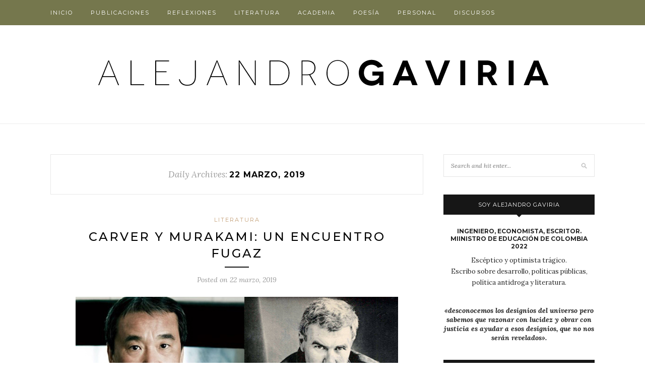

--- FILE ---
content_type: text/html; charset=UTF-8
request_url: https://agaviria.co/2019/03/22
body_size: 11428
content:
<!DOCTYPE html>
<html lang="es">
<head>

	<meta charset="UTF-8">
	<meta http-equiv="X-UA-Compatible" content="IE=edge">
	<meta name="viewport" content="width=device-width, initial-scale=1">

	<link rel="profile" href="http://gmpg.org/xfn/11" />
	
	<link rel="alternate" type="application/rss+xml" title="Alejandro Gaviria RSS Feed" href="https://agaviria.co/feed" />
	<link rel="alternate" type="application/atom+xml" title="Alejandro Gaviria Atom Feed" href="https://agaviria.co/feed/atom" />
	<link rel="pingback" href="https://agaviria.co/xmlrpc.php" />
	
	<title>22 marzo, 2019 &#8211; Alejandro Gaviria</title>
<meta name='robots' content='max-image-preview:large' />
	<style>img:is([sizes="auto" i], [sizes^="auto," i]) { contain-intrinsic-size: 3000px 1500px }</style>
	<link rel='dns-prefetch' href='//fonts.googleapis.com' />
<link rel="alternate" type="application/rss+xml" title="Alejandro Gaviria &raquo; Feed" href="https://agaviria.co/feed" />
<link rel="alternate" type="application/rss+xml" title="Alejandro Gaviria &raquo; Feed de los comentarios" href="https://agaviria.co/comments/feed" />
		<!-- This site uses the Google Analytics by MonsterInsights plugin v9.11.1 - Using Analytics tracking - https://www.monsterinsights.com/ -->
		<!-- Nota: MonsterInsights no está actualmente configurado en este sitio. El dueño del sitio necesita identificarse usando su cuenta de Google Analytics en el panel de ajustes de MonsterInsights. -->
					<!-- No tracking code set -->
				<!-- / Google Analytics by MonsterInsights -->
		<script type="text/javascript">
/* <![CDATA[ */
window._wpemojiSettings = {"baseUrl":"https:\/\/s.w.org\/images\/core\/emoji\/16.0.1\/72x72\/","ext":".png","svgUrl":"https:\/\/s.w.org\/images\/core\/emoji\/16.0.1\/svg\/","svgExt":".svg","source":{"concatemoji":"https:\/\/agaviria.co\/wp-includes\/js\/wp-emoji-release.min.js?ver=6.8.3"}};
/*! This file is auto-generated */
!function(s,n){var o,i,e;function c(e){try{var t={supportTests:e,timestamp:(new Date).valueOf()};sessionStorage.setItem(o,JSON.stringify(t))}catch(e){}}function p(e,t,n){e.clearRect(0,0,e.canvas.width,e.canvas.height),e.fillText(t,0,0);var t=new Uint32Array(e.getImageData(0,0,e.canvas.width,e.canvas.height).data),a=(e.clearRect(0,0,e.canvas.width,e.canvas.height),e.fillText(n,0,0),new Uint32Array(e.getImageData(0,0,e.canvas.width,e.canvas.height).data));return t.every(function(e,t){return e===a[t]})}function u(e,t){e.clearRect(0,0,e.canvas.width,e.canvas.height),e.fillText(t,0,0);for(var n=e.getImageData(16,16,1,1),a=0;a<n.data.length;a++)if(0!==n.data[a])return!1;return!0}function f(e,t,n,a){switch(t){case"flag":return n(e,"\ud83c\udff3\ufe0f\u200d\u26a7\ufe0f","\ud83c\udff3\ufe0f\u200b\u26a7\ufe0f")?!1:!n(e,"\ud83c\udde8\ud83c\uddf6","\ud83c\udde8\u200b\ud83c\uddf6")&&!n(e,"\ud83c\udff4\udb40\udc67\udb40\udc62\udb40\udc65\udb40\udc6e\udb40\udc67\udb40\udc7f","\ud83c\udff4\u200b\udb40\udc67\u200b\udb40\udc62\u200b\udb40\udc65\u200b\udb40\udc6e\u200b\udb40\udc67\u200b\udb40\udc7f");case"emoji":return!a(e,"\ud83e\udedf")}return!1}function g(e,t,n,a){var r="undefined"!=typeof WorkerGlobalScope&&self instanceof WorkerGlobalScope?new OffscreenCanvas(300,150):s.createElement("canvas"),o=r.getContext("2d",{willReadFrequently:!0}),i=(o.textBaseline="top",o.font="600 32px Arial",{});return e.forEach(function(e){i[e]=t(o,e,n,a)}),i}function t(e){var t=s.createElement("script");t.src=e,t.defer=!0,s.head.appendChild(t)}"undefined"!=typeof Promise&&(o="wpEmojiSettingsSupports",i=["flag","emoji"],n.supports={everything:!0,everythingExceptFlag:!0},e=new Promise(function(e){s.addEventListener("DOMContentLoaded",e,{once:!0})}),new Promise(function(t){var n=function(){try{var e=JSON.parse(sessionStorage.getItem(o));if("object"==typeof e&&"number"==typeof e.timestamp&&(new Date).valueOf()<e.timestamp+604800&&"object"==typeof e.supportTests)return e.supportTests}catch(e){}return null}();if(!n){if("undefined"!=typeof Worker&&"undefined"!=typeof OffscreenCanvas&&"undefined"!=typeof URL&&URL.createObjectURL&&"undefined"!=typeof Blob)try{var e="postMessage("+g.toString()+"("+[JSON.stringify(i),f.toString(),p.toString(),u.toString()].join(",")+"));",a=new Blob([e],{type:"text/javascript"}),r=new Worker(URL.createObjectURL(a),{name:"wpTestEmojiSupports"});return void(r.onmessage=function(e){c(n=e.data),r.terminate(),t(n)})}catch(e){}c(n=g(i,f,p,u))}t(n)}).then(function(e){for(var t in e)n.supports[t]=e[t],n.supports.everything=n.supports.everything&&n.supports[t],"flag"!==t&&(n.supports.everythingExceptFlag=n.supports.everythingExceptFlag&&n.supports[t]);n.supports.everythingExceptFlag=n.supports.everythingExceptFlag&&!n.supports.flag,n.DOMReady=!1,n.readyCallback=function(){n.DOMReady=!0}}).then(function(){return e}).then(function(){var e;n.supports.everything||(n.readyCallback(),(e=n.source||{}).concatemoji?t(e.concatemoji):e.wpemoji&&e.twemoji&&(t(e.twemoji),t(e.wpemoji)))}))}((window,document),window._wpemojiSettings);
/* ]]> */
</script>
<link rel='stylesheet' id='sbi_styles-css' href='https://agaviria.co/wp-content/plugins/instagram-feed/css/sbi-styles.min.css?ver=6.10.0' type='text/css' media='all' />
<style id='wp-emoji-styles-inline-css' type='text/css'>

	img.wp-smiley, img.emoji {
		display: inline !important;
		border: none !important;
		box-shadow: none !important;
		height: 1em !important;
		width: 1em !important;
		margin: 0 0.07em !important;
		vertical-align: -0.1em !important;
		background: none !important;
		padding: 0 !important;
	}
</style>
<link rel='stylesheet' id='wp-block-library-css' href='https://agaviria.co/wp-includes/css/dist/block-library/style.min.css?ver=6.8.3' type='text/css' media='all' />
<style id='classic-theme-styles-inline-css' type='text/css'>
/*! This file is auto-generated */
.wp-block-button__link{color:#fff;background-color:#32373c;border-radius:9999px;box-shadow:none;text-decoration:none;padding:calc(.667em + 2px) calc(1.333em + 2px);font-size:1.125em}.wp-block-file__button{background:#32373c;color:#fff;text-decoration:none}
</style>
<link rel='stylesheet' id='coblocks-frontend-css' href='https://agaviria.co/wp-content/plugins/coblocks/dist/style-coblocks-1.css?ver=3.1.16' type='text/css' media='all' />
<link rel='stylesheet' id='coblocks-extensions-css' href='https://agaviria.co/wp-content/plugins/coblocks/dist/style-coblocks-extensions.css?ver=3.1.16' type='text/css' media='all' />
<link rel='stylesheet' id='coblocks-animation-css' href='https://agaviria.co/wp-content/plugins/coblocks/dist/style-coblocks-animation.css?ver=2677611078ee87eb3b1c' type='text/css' media='all' />
<link rel='stylesheet' id='font-awesome-css' href='https://agaviria.co/wp-content/plugins/contact-widgets/assets/css/font-awesome.min.css?ver=4.7.0' type='text/css' media='all' />
<style id='global-styles-inline-css' type='text/css'>
:root{--wp--preset--aspect-ratio--square: 1;--wp--preset--aspect-ratio--4-3: 4/3;--wp--preset--aspect-ratio--3-4: 3/4;--wp--preset--aspect-ratio--3-2: 3/2;--wp--preset--aspect-ratio--2-3: 2/3;--wp--preset--aspect-ratio--16-9: 16/9;--wp--preset--aspect-ratio--9-16: 9/16;--wp--preset--color--black: #000000;--wp--preset--color--cyan-bluish-gray: #abb8c3;--wp--preset--color--white: #ffffff;--wp--preset--color--pale-pink: #f78da7;--wp--preset--color--vivid-red: #cf2e2e;--wp--preset--color--luminous-vivid-orange: #ff6900;--wp--preset--color--luminous-vivid-amber: #fcb900;--wp--preset--color--light-green-cyan: #7bdcb5;--wp--preset--color--vivid-green-cyan: #00d084;--wp--preset--color--pale-cyan-blue: #8ed1fc;--wp--preset--color--vivid-cyan-blue: #0693e3;--wp--preset--color--vivid-purple: #9b51e0;--wp--preset--gradient--vivid-cyan-blue-to-vivid-purple: linear-gradient(135deg,rgba(6,147,227,1) 0%,rgb(155,81,224) 100%);--wp--preset--gradient--light-green-cyan-to-vivid-green-cyan: linear-gradient(135deg,rgb(122,220,180) 0%,rgb(0,208,130) 100%);--wp--preset--gradient--luminous-vivid-amber-to-luminous-vivid-orange: linear-gradient(135deg,rgba(252,185,0,1) 0%,rgba(255,105,0,1) 100%);--wp--preset--gradient--luminous-vivid-orange-to-vivid-red: linear-gradient(135deg,rgba(255,105,0,1) 0%,rgb(207,46,46) 100%);--wp--preset--gradient--very-light-gray-to-cyan-bluish-gray: linear-gradient(135deg,rgb(238,238,238) 0%,rgb(169,184,195) 100%);--wp--preset--gradient--cool-to-warm-spectrum: linear-gradient(135deg,rgb(74,234,220) 0%,rgb(151,120,209) 20%,rgb(207,42,186) 40%,rgb(238,44,130) 60%,rgb(251,105,98) 80%,rgb(254,248,76) 100%);--wp--preset--gradient--blush-light-purple: linear-gradient(135deg,rgb(255,206,236) 0%,rgb(152,150,240) 100%);--wp--preset--gradient--blush-bordeaux: linear-gradient(135deg,rgb(254,205,165) 0%,rgb(254,45,45) 50%,rgb(107,0,62) 100%);--wp--preset--gradient--luminous-dusk: linear-gradient(135deg,rgb(255,203,112) 0%,rgb(199,81,192) 50%,rgb(65,88,208) 100%);--wp--preset--gradient--pale-ocean: linear-gradient(135deg,rgb(255,245,203) 0%,rgb(182,227,212) 50%,rgb(51,167,181) 100%);--wp--preset--gradient--electric-grass: linear-gradient(135deg,rgb(202,248,128) 0%,rgb(113,206,126) 100%);--wp--preset--gradient--midnight: linear-gradient(135deg,rgb(2,3,129) 0%,rgb(40,116,252) 100%);--wp--preset--font-size--small: 13px;--wp--preset--font-size--medium: 20px;--wp--preset--font-size--large: 36px;--wp--preset--font-size--x-large: 42px;--wp--preset--spacing--20: 0.44rem;--wp--preset--spacing--30: 0.67rem;--wp--preset--spacing--40: 1rem;--wp--preset--spacing--50: 1.5rem;--wp--preset--spacing--60: 2.25rem;--wp--preset--spacing--70: 3.38rem;--wp--preset--spacing--80: 5.06rem;--wp--preset--shadow--natural: 6px 6px 9px rgba(0, 0, 0, 0.2);--wp--preset--shadow--deep: 12px 12px 50px rgba(0, 0, 0, 0.4);--wp--preset--shadow--sharp: 6px 6px 0px rgba(0, 0, 0, 0.2);--wp--preset--shadow--outlined: 6px 6px 0px -3px rgba(255, 255, 255, 1), 6px 6px rgba(0, 0, 0, 1);--wp--preset--shadow--crisp: 6px 6px 0px rgba(0, 0, 0, 1);}:where(.is-layout-flex){gap: 0.5em;}:where(.is-layout-grid){gap: 0.5em;}body .is-layout-flex{display: flex;}.is-layout-flex{flex-wrap: wrap;align-items: center;}.is-layout-flex > :is(*, div){margin: 0;}body .is-layout-grid{display: grid;}.is-layout-grid > :is(*, div){margin: 0;}:where(.wp-block-columns.is-layout-flex){gap: 2em;}:where(.wp-block-columns.is-layout-grid){gap: 2em;}:where(.wp-block-post-template.is-layout-flex){gap: 1.25em;}:where(.wp-block-post-template.is-layout-grid){gap: 1.25em;}.has-black-color{color: var(--wp--preset--color--black) !important;}.has-cyan-bluish-gray-color{color: var(--wp--preset--color--cyan-bluish-gray) !important;}.has-white-color{color: var(--wp--preset--color--white) !important;}.has-pale-pink-color{color: var(--wp--preset--color--pale-pink) !important;}.has-vivid-red-color{color: var(--wp--preset--color--vivid-red) !important;}.has-luminous-vivid-orange-color{color: var(--wp--preset--color--luminous-vivid-orange) !important;}.has-luminous-vivid-amber-color{color: var(--wp--preset--color--luminous-vivid-amber) !important;}.has-light-green-cyan-color{color: var(--wp--preset--color--light-green-cyan) !important;}.has-vivid-green-cyan-color{color: var(--wp--preset--color--vivid-green-cyan) !important;}.has-pale-cyan-blue-color{color: var(--wp--preset--color--pale-cyan-blue) !important;}.has-vivid-cyan-blue-color{color: var(--wp--preset--color--vivid-cyan-blue) !important;}.has-vivid-purple-color{color: var(--wp--preset--color--vivid-purple) !important;}.has-black-background-color{background-color: var(--wp--preset--color--black) !important;}.has-cyan-bluish-gray-background-color{background-color: var(--wp--preset--color--cyan-bluish-gray) !important;}.has-white-background-color{background-color: var(--wp--preset--color--white) !important;}.has-pale-pink-background-color{background-color: var(--wp--preset--color--pale-pink) !important;}.has-vivid-red-background-color{background-color: var(--wp--preset--color--vivid-red) !important;}.has-luminous-vivid-orange-background-color{background-color: var(--wp--preset--color--luminous-vivid-orange) !important;}.has-luminous-vivid-amber-background-color{background-color: var(--wp--preset--color--luminous-vivid-amber) !important;}.has-light-green-cyan-background-color{background-color: var(--wp--preset--color--light-green-cyan) !important;}.has-vivid-green-cyan-background-color{background-color: var(--wp--preset--color--vivid-green-cyan) !important;}.has-pale-cyan-blue-background-color{background-color: var(--wp--preset--color--pale-cyan-blue) !important;}.has-vivid-cyan-blue-background-color{background-color: var(--wp--preset--color--vivid-cyan-blue) !important;}.has-vivid-purple-background-color{background-color: var(--wp--preset--color--vivid-purple) !important;}.has-black-border-color{border-color: var(--wp--preset--color--black) !important;}.has-cyan-bluish-gray-border-color{border-color: var(--wp--preset--color--cyan-bluish-gray) !important;}.has-white-border-color{border-color: var(--wp--preset--color--white) !important;}.has-pale-pink-border-color{border-color: var(--wp--preset--color--pale-pink) !important;}.has-vivid-red-border-color{border-color: var(--wp--preset--color--vivid-red) !important;}.has-luminous-vivid-orange-border-color{border-color: var(--wp--preset--color--luminous-vivid-orange) !important;}.has-luminous-vivid-amber-border-color{border-color: var(--wp--preset--color--luminous-vivid-amber) !important;}.has-light-green-cyan-border-color{border-color: var(--wp--preset--color--light-green-cyan) !important;}.has-vivid-green-cyan-border-color{border-color: var(--wp--preset--color--vivid-green-cyan) !important;}.has-pale-cyan-blue-border-color{border-color: var(--wp--preset--color--pale-cyan-blue) !important;}.has-vivid-cyan-blue-border-color{border-color: var(--wp--preset--color--vivid-cyan-blue) !important;}.has-vivid-purple-border-color{border-color: var(--wp--preset--color--vivid-purple) !important;}.has-vivid-cyan-blue-to-vivid-purple-gradient-background{background: var(--wp--preset--gradient--vivid-cyan-blue-to-vivid-purple) !important;}.has-light-green-cyan-to-vivid-green-cyan-gradient-background{background: var(--wp--preset--gradient--light-green-cyan-to-vivid-green-cyan) !important;}.has-luminous-vivid-amber-to-luminous-vivid-orange-gradient-background{background: var(--wp--preset--gradient--luminous-vivid-amber-to-luminous-vivid-orange) !important;}.has-luminous-vivid-orange-to-vivid-red-gradient-background{background: var(--wp--preset--gradient--luminous-vivid-orange-to-vivid-red) !important;}.has-very-light-gray-to-cyan-bluish-gray-gradient-background{background: var(--wp--preset--gradient--very-light-gray-to-cyan-bluish-gray) !important;}.has-cool-to-warm-spectrum-gradient-background{background: var(--wp--preset--gradient--cool-to-warm-spectrum) !important;}.has-blush-light-purple-gradient-background{background: var(--wp--preset--gradient--blush-light-purple) !important;}.has-blush-bordeaux-gradient-background{background: var(--wp--preset--gradient--blush-bordeaux) !important;}.has-luminous-dusk-gradient-background{background: var(--wp--preset--gradient--luminous-dusk) !important;}.has-pale-ocean-gradient-background{background: var(--wp--preset--gradient--pale-ocean) !important;}.has-electric-grass-gradient-background{background: var(--wp--preset--gradient--electric-grass) !important;}.has-midnight-gradient-background{background: var(--wp--preset--gradient--midnight) !important;}.has-small-font-size{font-size: var(--wp--preset--font-size--small) !important;}.has-medium-font-size{font-size: var(--wp--preset--font-size--medium) !important;}.has-large-font-size{font-size: var(--wp--preset--font-size--large) !important;}.has-x-large-font-size{font-size: var(--wp--preset--font-size--x-large) !important;}
:where(.wp-block-post-template.is-layout-flex){gap: 1.25em;}:where(.wp-block-post-template.is-layout-grid){gap: 1.25em;}
:where(.wp-block-columns.is-layout-flex){gap: 2em;}:where(.wp-block-columns.is-layout-grid){gap: 2em;}
:root :where(.wp-block-pullquote){font-size: 1.5em;line-height: 1.6;}
</style>
<link rel='stylesheet' id='ctf_styles-css' href='https://agaviria.co/wp-content/plugins/custom-twitter-feeds/css/ctf-styles.min.css?ver=2.3.1' type='text/css' media='all' />
<link rel='stylesheet' id='wp-components-css' href='https://agaviria.co/wp-includes/css/dist/components/style.min.css?ver=6.8.3' type='text/css' media='all' />
<link rel='stylesheet' id='godaddy-styles-css' href='https://agaviria.co/wp-content/mu-plugins/vendor/wpex/godaddy-launch/includes/Dependencies/GoDaddy/Styles/build/latest.css?ver=2.0.2' type='text/css' media='all' />
<link rel='stylesheet' id='solopine_style-css' href='https://agaviria.co/wp-content/themes/redwood/style.css?ver=1.7' type='text/css' media='all' />
<style id='solopine_style-inline-css' type='text/css'>
#top-bar, .slicknav_menu { background: #75774d; }
</style>
<link rel='stylesheet' id='fontawesome-css' href='https://agaviria.co/wp-content/themes/redwood/css/font-awesome.min.css?ver=6.8.3' type='text/css' media='all' />
<link rel='stylesheet' id='bxslider-css' href='https://agaviria.co/wp-content/themes/redwood/css/jquery.bxslider.css?ver=6.8.3' type='text/css' media='all' />
<link rel='stylesheet' id='solopine_responsive-css' href='https://agaviria.co/wp-content/themes/redwood/css/responsive.css?ver=6.8.3' type='text/css' media='all' />
<link rel='stylesheet' id='redwood-fonts-css' href='https://fonts.googleapis.com/css?family=Lora%3A400%2C700%2C400italic%2C700italic%26subset%3Dlatin%2Clatin-ext%7CMontserrat%3A400%2C500%2C700%26subset%3Dlatin%2Clatin-ext&#038;ver=1.7' type='text/css' media='all' />
<script type="text/javascript" src="https://agaviria.co/wp-includes/js/jquery/jquery.min.js?ver=3.7.1" id="jquery-core-js"></script>
<script type="text/javascript" src="https://agaviria.co/wp-includes/js/jquery/jquery-migrate.min.js?ver=3.4.1" id="jquery-migrate-js"></script>
<link rel="https://api.w.org/" href="https://agaviria.co/wp-json/" /><link rel="EditURI" type="application/rsd+xml" title="RSD" href="https://agaviria.co/xmlrpc.php?rsd" />
<link rel="icon" href="https://agaviria.co/wp-content/uploads/2019/11/cropped-miniatura-32x32.png" sizes="32x32" />
<link rel="icon" href="https://agaviria.co/wp-content/uploads/2019/11/cropped-miniatura-192x192.png" sizes="192x192" />
<link rel="apple-touch-icon" href="https://agaviria.co/wp-content/uploads/2019/11/cropped-miniatura-180x180.png" />
<meta name="msapplication-TileImage" content="https://agaviria.co/wp-content/uploads/2019/11/cropped-miniatura-270x270.png" />
		<style type="text/css" id="wp-custom-css">
			@media only screen and (max-width: 600px) {
.container {
    width: 100%;
		padding:0px 15px;
		margin:0px;
}
}		</style>
			
</head>

<body class="archive date wp-theme-redwood">

	<div id="top-bar">
		
		<div class="container">
			
			<div id="nav-wrapper">
				<ul id="menu-alejandro-gaviria" class="menu"><li id="menu-item-2178" class="menu-item menu-item-type-custom menu-item-object-custom menu-item-home menu-item-2178"><a href="https://agaviria.co">Inicio</a></li>
<li id="menu-item-2258" class="menu-item menu-item-type-custom menu-item-object-custom menu-item-2258"><a href="https://agaviria.co/publicaciones">Publicaciones</a></li>
<li id="menu-item-1827" class="menu-item menu-item-type-taxonomy menu-item-object-category menu-item-1827"><a href="https://agaviria.co/category/reflexiones">Reflexiones</a></li>
<li id="menu-item-1828" class="menu-item menu-item-type-taxonomy menu-item-object-category menu-item-1828"><a href="https://agaviria.co/category/literatura">Literatura</a></li>
<li id="menu-item-1829" class="menu-item menu-item-type-taxonomy menu-item-object-category menu-item-1829"><a href="https://agaviria.co/category/academia">Academia</a></li>
<li id="menu-item-1830" class="menu-item menu-item-type-taxonomy menu-item-object-category menu-item-1830"><a href="https://agaviria.co/category/poesia">Poesía</a></li>
<li id="menu-item-1831" class="menu-item menu-item-type-taxonomy menu-item-object-category menu-item-1831"><a href="https://agaviria.co/category/personal">Personal</a></li>
<li id="menu-item-1832" class="menu-item menu-item-type-taxonomy menu-item-object-category menu-item-1832"><a href="https://agaviria.co/category/discursos">Discursos</a></li>
</ul>			</div>
			
			<div class="menu-mobile"></div>
			
						
						
		</div>
		
	</div>
	
	<header id="header" class="noslider">
		
		<div class="container">
			
			<div id="logo">
				
									
											<h2><a href="https://agaviria.co/"><img src="https://agaviria.co/wp-content/uploads/2019/11/header-Alejandro-Gaviria.png" alt="Alejandro Gaviria" /></a></h2>
										
								
			</div>
			
		</div>
		
	</header>	
	<div class="container">
		
		<div id="content">
		
			<div id="main" >
			
				<div class="archive-box">
	
					<span>Daily Archives:</span><h1>22 marzo, 2019</h1>					
				</div>
			
								
									
											
						<article id="post-374" class="post-374 post type-post status-publish format-standard has-post-thumbnail hentry category-literatura">
					
	<div class="post-header">
		
				<span class="cat"><a href="https://agaviria.co/category/literatura" rel="category tag">Literatura</a></span>
				
					<h2 class="entry-title"><a href="https://agaviria.co/2019/03/carver-y-murakami-un-encuentro-fugaz.html">Carver y Murakami: un encuentro fugaz</a></h2>
				
		<span class="title-divider"></span>
		
				<span class="post-date">Posted on <span class="date updated published">22 marzo, 2019</span></span>
				
	</div>
	
			
								
		
	<div class="post-entry">
		
				
							
				<div class="separator" style="clear: both; text-align: center;"><a style="margin-left: 1em; margin-right: 1em;" href="https://agaviria.co/wp-content/uploads/2019/03/Murakami-1.jpg"><img fetchpriority="high" decoding="async" src="https://agaviria.co/wp-content/uploads/2019/03/Murakami-1.jpg" width="640" height="300" border="0" data-original-height="355" data-original-width="750"></a></div>
<div style="text-align: justify;"><span style="font-family: 'arial' , 'helvetica' , sans-serif;">&nbsp;</span></div>
<div style="text-align: justify;"><span style="font-family: 'arial' , 'helvetica' , sans-serif;">Murakami fue a buscarlo (en un peregrinaje personal) a un pequeño pueblo del Noroeste de Estados Unidos. Había leído una de las historias de Carver como una revelación. Después, obsesionado, había traducido varias otras febrilmente, como quien descifra un texto sagrado.&nbsp;</span></div>
<div style="text-align: justify;"><span style="font-family: 'arial' , 'helvetica' , sans-serif;">&nbsp;</span></div>
<div style="text-align: justify;"><span style="font-family: 'arial' , 'helvetica' , sans-serif;">M. tenía ya alguna fama en Japón. Había publicado una novela exitosa. Consideraba a C. su camarada literario. Pero C. nada sabía de eso. Para él, M. era solo un traductor entusiasta de sus cuentos. C. nunca supo que M. era un escritor. Nunca conoció sus libros.&nbsp;&nbsp;</span></div>
<div style="text-align: justify;"><span style="font-family: 'arial' , 'helvetica' , sans-serif;">&nbsp;</span></div>
<div>
<div style="text-align: justify;"><span style="font-family: 'arial' , 'helvetica' , sans-serif;">Se vieron esa sola vez en el verano de 1984. Los dos eran tímidos, pero pudieron conectarse. Hablaron durante dos horas. Tomaron té. Especularon sobre la acogida de C. en Japón. Quedaron de verse nuevamente. Una enfermedad truncó los planes. C. murió en 1988 de un cáncer de pulmón. Tenía 50 años.&nbsp;</span></div>
<div style="text-align: justify;"><span style="font-family: 'arial' , 'helvetica' , sans-serif;">&nbsp;</span></div>
<div style="text-align: justify;"><span style="font-family: 'arial' , 'helvetica' , sans-serif;">C. escribió un poema sobre el encuentro, un poema de un recuerdo sobre&nbsp;</span><span style="font-family: 'arial' , 'helvetica' , sans-serif;">un recuerdo,&nbsp;</span><i style="font-family: Arial, Helvetica, sans-serif;">El proyectil</i><span style="font-family: 'arial' , 'helvetica' , sans-serif;">. M. aparece al comienzo y al final como un paréntesis.&nbsp;&nbsp;</span></div>
<div style="text-align: justify;"><span style="font-family: 'arial' , 'helvetica' , sans-serif;">&nbsp;</span></div>
<div style="text-align: justify;"><span style="font-family: 'arial' , 'helvetica' , sans-serif;"><i>Tomamos té. Divagamos amablemente&nbsp;</i></span><br />
<i style="font-family: arial, helvetica, sans-serif;">sobre las posibles razones del éxito</i></div>
<div style="text-align: justify;"><span style="font-family: 'arial' , 'helvetica' , sans-serif;"><i>de mis libros en su país. Pasamos</i></span></div>
<div style="text-align: justify;"><span style="font-family: 'arial' , 'helvetica' , sans-serif;"><i>a hablar del dolor y la humillación</i></span></div>
<div style="text-align: justify;"><span style="font-family: 'arial' , 'helvetica' , sans-serif;"><i>que aparecen y reaparecen</i></span></div>
<div style="text-align: justify;"><span style="font-family: 'arial' , 'helvetica' , sans-serif;"><i>en mis historias. Y ese elemento</i></span></div>
<div style="text-align: justify;"><span style="font-family: 'arial' , 'helvetica' , sans-serif;"><i>azaroso y de qué manera todo eso se traduce&nbsp;</i></span></div>
</div>
<div style="text-align: justify;"><span style="font-family: 'arial' , 'helvetica' , sans-serif;"><i>en términos de ventas.&nbsp;</i></span></div>
<div>
<div style="text-align: justify;"><span style="font-family: 'arial' , 'helvetica' , sans-serif;"><i>Miré hacia una esquina de la habitación</i></span></div>
<div style="text-align: justify;"><span style="font-family: 'arial' , 'helvetica' , sans-serif;"><i>y por un minuto tuve de nuevo 16 años,</i></span></div>
<div style="text-align: justify;"><span style="font-family: 'arial' , 'helvetica' , sans-serif;"><i>patinando en la nieve</i></span></div>
<div style="text-align: justify;"><span style="font-family: 'arial' , 'helvetica' , sans-serif;"><i>en un Dodge Sedán del 50 con cinco o seis</i></span></div>
<div style="text-align: justify;"><span style="font-family: 'arial' , 'helvetica' , sans-serif;"><i>amigos. Enseñándoles el índice</i></span></div>
<div style="text-align: justify;"><span style="font-family: 'arial' , 'helvetica' , sans-serif;"><i>a otros vagos, que gritaban y bombardeaban</i></span></div>
<div style="text-align: justify;"><span style="font-family: 'arial' , 'helvetica' , sans-serif;"><i>el carro con bolas de nieve, piedras y ramas</i></span></div>
<div style="text-align: justify;"><span style="font-family: 'arial' , 'helvetica' , sans-serif;"><i>viejas. Dimos la vuelta, gritando.</i></span></div>
<div style="text-align: justify;"><span style="font-family: 'arial' , 'helvetica' , sans-serif;"><i>Y pensábamos dejar las cosas así.</i></span></div>
<div style="text-align: justify;"><span style="font-family: 'arial' , 'helvetica' , sans-serif;"><i>Pero mi ventanilla estaba abierta diez centímetros.</i></span></div>
<div style="text-align: justify;"><span style="font-family: 'arial' , 'helvetica' , sans-serif;"><i>Sólo diez centímetros. Grité&nbsp;</i></span></div>
<div style="text-align: justify;"><span style="font-family: 'arial' , 'helvetica' , sans-serif;"><i>una última grosería. Y vi a aquel tipo</i></span></div>
<div style="text-align: justify;"><span style="font-family: 'arial' , 'helvetica' , sans-serif;"><i>preparándose para lanzar. Desde esta perspectiva,</i></span></div>
<div style="text-align: justify;"><span style="font-family: 'arial' , 'helvetica' , sans-serif;"><i>hoy, imagino que la vi venir. Que la vi</i></span></div>
<div style="text-align: justify;"><span style="font-family: 'arial' , 'helvetica' , sans-serif;"><i>volando por el aire mientras miraba,</i></span></div>
<div style="text-align: justify;"><span style="font-family: 'arial' , 'helvetica' , sans-serif;"><i>como miraban aquellos soldados de principios</i></span></div>
<div style="text-align: justify;"><span style="font-family: 'arial' , 'helvetica' , sans-serif;"><i>del siglo pasado los perdigones&nbsp;</i></span></div>
<div style="text-align: justify;"><span style="font-family: 'arial' , 'helvetica' , sans-serif;"><i>que volaban hacia ellos,</i></span></div>
<div style="text-align: justify;"><span style="font-family: 'arial' , 'helvetica' , sans-serif;"><i>paralizados, incapaces de moverse,</i></span></div>
<div style="text-align: justify;"><span style="font-family: 'arial' , 'helvetica' , sans-serif;"><i>fascinados por el pánico.</i></span></div>
<div style="text-align: justify;"><span style="font-family: 'arial' , 'helvetica' , sans-serif;"><i>Pero no la vi. Ya me había dado la vuelta</i></span></div>
<div style="text-align: justify;"><span style="font-family: 'arial' , 'helvetica' , sans-serif;"><i>para reírme con mis amigos</i></span></div>
<div style="text-align: justify;"><span style="font-family: 'arial' , 'helvetica' , sans-serif;"><i>cuando me golpeó en un lado</i></span></div>
<div style="text-align: justify;"><span style="font-family: 'arial' , 'helvetica' , sans-serif;"><i>de mi cabeza tan fuerte que me reventó el tímpano y cayó</i></span></div>
<div style="text-align: justify;"><span style="font-family: 'arial' , 'helvetica' , sans-serif;"><i>en mi regazo, intacta. Una bola compacta de hielo&nbsp;</i></span></div>
</div>
<div>
<div style="text-align: justify;"><span style="font-family: 'arial' , 'helvetica' , sans-serif;"><i>y nieve. El dolor fue inmenso.</i></span></div>
<div style="text-align: justify;"><span style="font-family: 'arial' , 'helvetica' , sans-serif;"><i>Y la humillación.</i></span></div>
<div style="text-align: justify;"><span style="font-family: 'arial' , 'helvetica' , sans-serif;"><i>Fue terrible cuando empecé a llorar delante de los tipos&nbsp;</i></span></div>
<div style="text-align: justify;"><span style="font-family: 'arial' , 'helvetica' , sans-serif;"><i>que gritaban, Qué suerte. Ahí lo tienes.&nbsp;</i></span></div>
<div style="text-align: justify;"><span style="font-family: 'arial' , 'helvetica' , sans-serif;"><i>¡Una en un millón!</i></span></div>
<div style="text-align: justify;"><span style="font-family: 'arial' , 'helvetica' , sans-serif;"><i>El tipo que la lanzó tenía que estar encantado</i></span></div>
<div style="text-align: justify;"><span style="font-family: 'arial' , 'helvetica' , sans-serif;"><i>y orgulloso de sí mismo mientras recibía&nbsp;</i></span></div>
<div style="text-align: justify;"><span style="font-family: 'arial' , 'helvetica' , sans-serif;"><i>vítores y palmadas en la espalda.</i></span></div>
<div style="text-align: justify;"><span style="font-family: 'arial' , 'helvetica' , sans-serif;"><i>Debe haberse secado las manos en sus pantalones.</i></span></div>
<div style="text-align: justify;"><span style="font-family: 'arial' , 'helvetica' , sans-serif;"><i>Deambulado un rato más por ahí</i></span></div>
<div style="text-align: justify;"><span style="font-family: 'arial' , 'helvetica' , sans-serif;"><i>antes de ir a comer a su casa. Creció,</i></span></div>
<div style="text-align: justify;"><span style="font-family: 'arial' , 'helvetica' , sans-serif;"><i>tuvo su cuota de decepciones y se perdió</i></span></div>
<div style="text-align: justify;"><span style="font-family: 'arial' , 'helvetica' , sans-serif;"><i>en su propia vida, como yo en la mía.</i></span></div>
<div style="text-align: justify;"><span style="font-family: 'arial' , 'helvetica' , sans-serif;"><i>Nunca volvió a pensar</i></span></div>
<div style="text-align: justify;"><span style="font-family: 'arial' , 'helvetica' , sans-serif;"><i>en esa tarde. ¿Por qué iba a hacerlo?</i></span></div>
<div style="text-align: justify;"><span style="font-family: 'arial' , 'helvetica' , sans-serif;"><i>Siempre tenemos demasiadas cosas en que pensar.</i></span></div>
<div style="text-align: justify;"><span style="font-family: 'arial' , 'helvetica' , sans-serif;"><i>¿Por qué recordar ese carro estúpido que,</i></span></div>
<div style="text-align: justify;"><span style="font-family: 'arial' , 'helvetica' , sans-serif;"><i>patinando</i></span></div>
<div style="text-align: justify;"><span style="font-family: 'arial' , 'helvetica' , sans-serif;"><i>calle abajo, giró en una esquina</i></span></div>
<div style="text-align: justify;"><span style="font-family: 'arial' , 'helvetica' , sans-serif;"><i>y despareció?</i></span></div>
<div style="text-align: justify;"><span style="font-family: 'arial' , 'helvetica' , sans-serif;"><i>Levantamos amablemente&nbsp;las tazas en la habitación.</i></span></div>
<div style="text-align: justify;"><span style="font-family: 'arial' , 'helvetica' , sans-serif;"><i>Una habitación en la que por un minuto algo</i></span></div>
<div style="text-align: justify;"><span style="font-family: 'arial' , 'helvetica' , sans-serif;"><i>más irrumpió.&nbsp;</i></span></div>
</div>
				
					
				
				
								
	</div>
	
		
	<div class="post-share">
	
				<div class="post-share-box share-comments">
			<a href="https://agaviria.co/2019/03/carver-y-murakami-un-encuentro-fugaz.html#comments"><span>5</span> Comments</a>		</div>
				
				<div class="post-share-box share-buttons">
					</div>
				
				<div class="post-share-box share-author">
			<span>By</span> <span class="vcard author"><span class="fn"><a href="https://agaviria.co/author/administrador" title="Entradas de administrador" rel="author">administrador</a></span></span>
		</div>
				
	</div>
		
				
				
		
		
</article>						
						
						
								
								
						
	<div class="pagination">
		
		<div class="older"></div>
		<div class="newer"></div>
		
	</div>
					
					
								
			</div>

<aside id="sidebar">
	
	<div id="search-4" class="widget widget_search"><form role="search" method="get" id="searchform" action="https://agaviria.co/">
		<input type="text" placeholder="Search and hit enter..." name="s" id="s" />
</form></div><div id="solopine_about_widget-3" class="widget solopine_about_widget"><h4 class="widget-title">Soy Alejandro Gaviria</h4>			
			<div class="about-widget">
			
						
						<span class="about-title">Ingeniero, economista, escritor. Miinistro de Educación de Colombia 2022</span>
						
						<p>Escéptico y optimista trágico.  <br>Escribo sobre desarrollo, políticas públicas, política antidroga y literatura.
</p>
						
						
			</div>
			
		</div><div id="text-3" class="widget widget_text">			<div class="textwidget"><p><center><em><strong>«desconocemos los designios del universo pero sabemos que razonar con lucidez y obrar con justicia es ayudar a esos designios, que no nos serán revelados».</strong></em></center></p>
</div>
		</div><div id="media_video-3" class="widget widget_media_video"><h4 class="widget-title">Una refutación de la guerra contra las drogas</h4><div style="width:100%;" class="wp-video"><!--[if lt IE 9]><script>document.createElement('video');</script><![endif]-->
<video class="wp-video-shortcode" id="video-374-1" preload="metadata" controls="controls"><source type="video/youtube" src="https://www.youtube.com/watch?v=Mycu0nqDvUY&#038;_=1" /><a href="https://www.youtube.com/watch?v=Mycu0nqDvUY">https://www.youtube.com/watch?v=Mycu0nqDvUY</a></video></div></div><div id="custom_html-3" class="widget_text widget widget_custom_html"><div class="textwidget custom-html-widget">
<!-- Custom Twitter Feeds by Smash Balloon -->
<div id="ctf" class=" ctf ctf-type-usertimeline ctf-rebranded ctf-feed-1637139941  ctf-styles ctf-list ctf-regular-style"   data-ctfshortcode="[]"   data-ctfdisablelinks="false" data-ctflinktextcolor="#" data-header-size="small" data-feedid="1637139941" data-postid=""  data-ctfintents="1"  data-ctfneeded="5">
            <div id="ctf" class="ctf">
            <div class="ctf-error">
                <div class="ctf-error-user">
					El feed de Twitter no está disponible en este momento.                </div>
            </div>
        </div>
		    <div class="ctf-tweets">
   		    </div>
    
</div>
</div></div><div id="calendar-4" class="widget widget_calendar"><div id="calendar_wrap" class="calendar_wrap"><table id="wp-calendar" class="wp-calendar-table">
	<caption>marzo 2019</caption>
	<thead>
	<tr>
		<th scope="col" aria-label="lunes">L</th>
		<th scope="col" aria-label="martes">M</th>
		<th scope="col" aria-label="miércoles">X</th>
		<th scope="col" aria-label="jueves">J</th>
		<th scope="col" aria-label="viernes">V</th>
		<th scope="col" aria-label="sábado">S</th>
		<th scope="col" aria-label="domingo">D</th>
	</tr>
	</thead>
	<tbody>
	<tr>
		<td colspan="4" class="pad">&nbsp;</td><td>1</td><td>2</td><td>3</td>
	</tr>
	<tr>
		<td>4</td><td>5</td><td>6</td><td>7</td><td>8</td><td>9</td><td>10</td>
	</tr>
	<tr>
		<td>11</td><td>12</td><td>13</td><td><a href="https://agaviria.co/2019/03/14" aria-label="Entradas publicadas el 14 de March de 2019">14</a></td><td>15</td><td>16</td><td>17</td>
	</tr>
	<tr>
		<td>18</td><td>19</td><td>20</td><td>21</td><td><a href="https://agaviria.co/2019/03/22" aria-label="Entradas publicadas el 22 de March de 2019">22</a></td><td>23</td><td>24</td>
	</tr>
	<tr>
		<td>25</td><td>26</td><td>27</td><td>28</td><td>29</td><td>30</td><td>31</td>
	</tr>
	</tbody>
	</table><nav aria-label="Meses anteriores y posteriores" class="wp-calendar-nav">
		<span class="wp-calendar-nav-prev"><a href="https://agaviria.co/2019/02">&laquo; Feb</a></span>
		<span class="pad">&nbsp;</span>
		<span class="wp-calendar-nav-next"><a href="https://agaviria.co/2019/04">Abr &raquo;</a></span>
	</nav></div></div>	
</aside>	
		<!-- END CONTENT -->
		</div>
	
	<!-- END CONTAINER -->
	</div>
	
	<div class="container">
		<div id="instagram-footer">

						
		</div>
	</div>
	
	<footer id="footer">
		
		<div class="container">
			
						
			<div id="footer-copyright">

				<p class="copyright">&copy;  <a href="http://solopine.com">SoloPine.com</a></p>
				
			</div>
			
		</div>
		
	</footer>
	
	<script type="speculationrules">
{"prefetch":[{"source":"document","where":{"and":[{"href_matches":"\/*"},{"not":{"href_matches":["\/wp-*.php","\/wp-admin\/*","\/wp-content\/uploads\/*","\/wp-content\/*","\/wp-content\/plugins\/*","\/wp-content\/themes\/redwood\/*","\/*\\?(.+)"]}},{"not":{"selector_matches":"a[rel~=\"nofollow\"]"}},{"not":{"selector_matches":".no-prefetch, .no-prefetch a"}}]},"eagerness":"conservative"}]}
</script>
<!-- Instagram Feed JS -->
<script type="text/javascript">
var sbiajaxurl = "https://agaviria.co/wp-admin/admin-ajax.php";
</script>
<style type="text/css" data-ctf-style="1637139941">.ctf-feed-1637139941.ctf-regular-style .ctf-item, .ctf-feed-1637139941 .ctf-header{border-bottom:1px solid #ddd!important;}.ctf-feed-1637139941{width:100%!important;}</style><link rel='stylesheet' id='mediaelement-css' href='https://agaviria.co/wp-includes/js/mediaelement/mediaelementplayer-legacy.min.css?ver=4.2.17' type='text/css' media='all' />
<link rel='stylesheet' id='wp-mediaelement-css' href='https://agaviria.co/wp-includes/js/mediaelement/wp-mediaelement.min.css?ver=6.8.3' type='text/css' media='all' />
<script type="text/javascript" src="https://agaviria.co/wp-content/plugins/coblocks/dist/js/coblocks-animation.js?ver=3.1.16" id="coblocks-animation-js"></script>
<script type="text/javascript" src="https://agaviria.co/wp-content/plugins/coblocks/dist/js/vendors/tiny-swiper.js?ver=3.1.16" id="coblocks-tiny-swiper-js"></script>
<script type="text/javascript" id="coblocks-tinyswiper-initializer-js-extra">
/* <![CDATA[ */
var coblocksTinyswiper = {"carouselPrevButtonAriaLabel":"Anterior","carouselNextButtonAriaLabel":"Siguiente","sliderImageAriaLabel":"Imagen"};
/* ]]> */
</script>
<script type="text/javascript" src="https://agaviria.co/wp-content/plugins/coblocks/dist/js/coblocks-tinyswiper-initializer.js?ver=3.1.16" id="coblocks-tinyswiper-initializer-js"></script>
<script type="text/javascript" src="https://agaviria.co/wp-content/themes/redwood/js/jquery.slicknav.min.js?ver=6.8.3" id="slicknav-js"></script>
<script type="text/javascript" src="https://agaviria.co/wp-content/themes/redwood/js/jquery.bxslider.min.js?ver=6.8.3" id="bxslider-js"></script>
<script type="text/javascript" src="https://agaviria.co/wp-content/themes/redwood/js/fitvids.js?ver=6.8.3" id="fitvids-js"></script>
<script type="text/javascript" src="https://agaviria.co/wp-content/themes/redwood/js/solopine.js?ver=6.8.3" id="solopine_scripts-js"></script>
<script type="text/javascript" id="mediaelement-core-js-before">
/* <![CDATA[ */
var mejsL10n = {"language":"es","strings":{"mejs.download-file":"Descargar archivo","mejs.install-flash":"Est\u00e1s usando un navegador que no tiene Flash activo o instalado. Por favor, activa el componente del reproductor Flash o descarga la \u00faltima versi\u00f3n desde https:\/\/get.adobe.com\/flashplayer\/","mejs.fullscreen":"Pantalla completa","mejs.play":"Reproducir","mejs.pause":"Pausa","mejs.time-slider":"Control de tiempo","mejs.time-help-text":"Usa las teclas de direcci\u00f3n izquierda\/derecha para avanzar un segundo y las flechas arriba\/abajo para avanzar diez segundos.","mejs.live-broadcast":"Transmisi\u00f3n en vivo","mejs.volume-help-text":"Utiliza las teclas de flecha arriba\/abajo para aumentar o disminuir el volumen.","mejs.unmute":"Activar el sonido","mejs.mute":"Silenciar","mejs.volume-slider":"Control de volumen","mejs.video-player":"Reproductor de v\u00eddeo","mejs.audio-player":"Reproductor de audio","mejs.captions-subtitles":"Pies de foto \/ Subt\u00edtulos","mejs.captions-chapters":"Cap\u00edtulos","mejs.none":"Ninguna","mejs.afrikaans":"Afrik\u00e1ans","mejs.albanian":"Albano","mejs.arabic":"\u00c1rabe","mejs.belarusian":"Bielorruso","mejs.bulgarian":"B\u00falgaro","mejs.catalan":"Catal\u00e1n","mejs.chinese":"Chino","mejs.chinese-simplified":"Chino (Simplificado)","mejs.chinese-traditional":"Chino (Tradicional)","mejs.croatian":"Croata","mejs.czech":"Checo","mejs.danish":"Dan\u00e9s","mejs.dutch":"Neerland\u00e9s","mejs.english":"Ingl\u00e9s","mejs.estonian":"Estonio","mejs.filipino":"Filipino","mejs.finnish":"Fin\u00e9s","mejs.french":"Franc\u00e9s","mejs.galician":"Gallego","mejs.german":"Alem\u00e1n","mejs.greek":"Griego","mejs.haitian-creole":"Creole haitiano","mejs.hebrew":"Hebreo","mejs.hindi":"Indio","mejs.hungarian":"H\u00fangaro","mejs.icelandic":"Island\u00e9s","mejs.indonesian":"Indonesio","mejs.irish":"Irland\u00e9s","mejs.italian":"Italiano","mejs.japanese":"Japon\u00e9s","mejs.korean":"Coreano","mejs.latvian":"Let\u00f3n","mejs.lithuanian":"Lituano","mejs.macedonian":"Macedonio","mejs.malay":"Malayo","mejs.maltese":"Malt\u00e9s","mejs.norwegian":"Noruego","mejs.persian":"Persa","mejs.polish":"Polaco","mejs.portuguese":"Portugu\u00e9s","mejs.romanian":"Rumano","mejs.russian":"Ruso","mejs.serbian":"Serbio","mejs.slovak":"Eslovaco","mejs.slovenian":"Esloveno","mejs.spanish":"Espa\u00f1ol","mejs.swahili":"Swahili","mejs.swedish":"Sueco","mejs.tagalog":"Tagalo","mejs.thai":"Tailand\u00e9s","mejs.turkish":"Turco","mejs.ukrainian":"Ukraniano","mejs.vietnamese":"Vietnamita","mejs.welsh":"Gal\u00e9s","mejs.yiddish":"Yiddish"}};
/* ]]> */
</script>
<script type="text/javascript" src="https://agaviria.co/wp-includes/js/mediaelement/mediaelement-and-player.min.js?ver=4.2.17" id="mediaelement-core-js"></script>
<script type="text/javascript" src="https://agaviria.co/wp-includes/js/mediaelement/mediaelement-migrate.min.js?ver=6.8.3" id="mediaelement-migrate-js"></script>
<script type="text/javascript" id="mediaelement-js-extra">
/* <![CDATA[ */
var _wpmejsSettings = {"pluginPath":"\/wp-includes\/js\/mediaelement\/","classPrefix":"mejs-","stretching":"responsive","audioShortcodeLibrary":"mediaelement","videoShortcodeLibrary":"mediaelement"};
/* ]]> */
</script>
<script type="text/javascript" src="https://agaviria.co/wp-includes/js/mediaelement/wp-mediaelement.min.js?ver=6.8.3" id="wp-mediaelement-js"></script>
<script type="text/javascript" src="https://agaviria.co/wp-includes/js/mediaelement/renderers/vimeo.min.js?ver=4.2.17" id="mediaelement-vimeo-js"></script>
<script type="text/javascript" id="ctf_scripts-js-extra">
/* <![CDATA[ */
var ctf = {"ajax_url":"https:\/\/agaviria.co\/wp-admin\/admin-ajax.php"};
/* ]]> */
</script>
<script type="text/javascript" src="https://agaviria.co/wp-content/plugins/custom-twitter-feeds/js/ctf-scripts.min.js?ver=2.3.1" id="ctf_scripts-js"></script>
		<script>'undefined'=== typeof _trfq || (window._trfq = []);'undefined'=== typeof _trfd && (window._trfd=[]),
                _trfd.push({'tccl.baseHost':'secureserver.net'}),
                _trfd.push({'ap':'wpaas_v2'},
                    {'server':'40f922daf427'},
                    {'pod':'c25-prod-p3-us-west-2'},
                                        {'xid':'44843592'},
                    {'wp':'6.8.3'},
                    {'php':'8.2.30'},
                    {'loggedin':'0'},
                    {'cdn':'1'},
                    {'builder':'wp-classic-editor'},
                    {'theme':'redwood'},
                    {'wds':'0'},
                    {'wp_alloptions_count':'281'},
                    {'wp_alloptions_bytes':'98675'},
                    {'gdl_coming_soon_page':'0'}
                    , {'appid':'753519'}                 );
            var trafficScript = document.createElement('script'); trafficScript.src = 'https://img1.wsimg.com/signals/js/clients/scc-c2/scc-c2.min.js'; window.document.head.appendChild(trafficScript);</script>
		<script>window.addEventListener('click', function (elem) { var _elem$target, _elem$target$dataset, _window, _window$_trfq; return (elem === null || elem === void 0 ? void 0 : (_elem$target = elem.target) === null || _elem$target === void 0 ? void 0 : (_elem$target$dataset = _elem$target.dataset) === null || _elem$target$dataset === void 0 ? void 0 : _elem$target$dataset.eid) && ((_window = window) === null || _window === void 0 ? void 0 : (_window$_trfq = _window._trfq) === null || _window$_trfq === void 0 ? void 0 : _window$_trfq.push(["cmdLogEvent", "click", elem.target.dataset.eid]));});</script>
		<script src='https://img1.wsimg.com/traffic-assets/js/tccl-tti.min.js' onload="window.tti.calculateTTI()"></script>
			
</body>

</html>